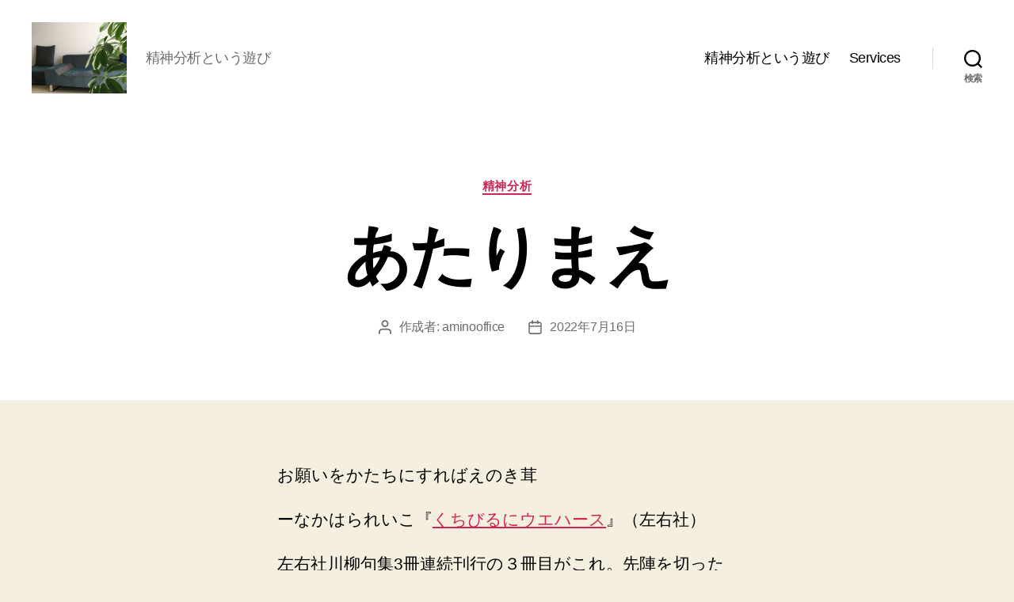

--- FILE ---
content_type: text/html; charset=UTF-8
request_url: https://aminooffice.com/2022/07/16/%E3%81%82%E3%81%9F%E3%82%8A%E3%81%BE%E3%81%88/
body_size: 18436
content:
<!DOCTYPE html>

<html class="no-js" lang="ja">

	<head>

		<meta charset="UTF-8">
		<meta name="viewport" content="width=device-width, initial-scale=1.0">

		<link rel="profile" href="https://gmpg.org/xfn/11">

		<title>あたりまえ &#8211; 岡本亜美(おかもとあみ)のブログ</title>
<meta name='robots' content='max-image-preview:large' />
<link rel='dns-prefetch' href='//stats.wp.com' />
<link rel="alternate" type="application/rss+xml" title="岡本亜美(おかもとあみ)のブログ &raquo; フィード" href="https://aminooffice.com/feed/" />
<link rel="alternate" type="application/rss+xml" title="岡本亜美(おかもとあみ)のブログ &raquo; コメントフィード" href="https://aminooffice.com/comments/feed/" />
<link rel="alternate" title="oEmbed (JSON)" type="application/json+oembed" href="https://aminooffice.com/wp-json/oembed/1.0/embed?url=https%3A%2F%2Faminooffice.com%2F2022%2F07%2F16%2F%25e3%2581%2582%25e3%2581%259f%25e3%2582%258a%25e3%2581%25be%25e3%2581%2588%2F" />
<link rel="alternate" title="oEmbed (XML)" type="text/xml+oembed" href="https://aminooffice.com/wp-json/oembed/1.0/embed?url=https%3A%2F%2Faminooffice.com%2F2022%2F07%2F16%2F%25e3%2581%2582%25e3%2581%259f%25e3%2582%258a%25e3%2581%25be%25e3%2581%2588%2F&#038;format=xml" />
<style id='wp-img-auto-sizes-contain-inline-css'>
img:is([sizes=auto i],[sizes^="auto," i]){contain-intrinsic-size:3000px 1500px}
/*# sourceURL=wp-img-auto-sizes-contain-inline-css */
</style>
<link rel='stylesheet' id='jetpack_related-posts-css' href='https://aminooffice.com/wp-content/plugins/jetpack/modules/related-posts/related-posts.css?ver=20240116' media='all' />
<style id='wp-emoji-styles-inline-css'>

	img.wp-smiley, img.emoji {
		display: inline !important;
		border: none !important;
		box-shadow: none !important;
		height: 1em !important;
		width: 1em !important;
		margin: 0 0.07em !important;
		vertical-align: -0.1em !important;
		background: none !important;
		padding: 0 !important;
	}
/*# sourceURL=wp-emoji-styles-inline-css */
</style>
<style id='wp-block-library-inline-css'>
:root{--wp-block-synced-color:#7a00df;--wp-block-synced-color--rgb:122,0,223;--wp-bound-block-color:var(--wp-block-synced-color);--wp-editor-canvas-background:#ddd;--wp-admin-theme-color:#007cba;--wp-admin-theme-color--rgb:0,124,186;--wp-admin-theme-color-darker-10:#006ba1;--wp-admin-theme-color-darker-10--rgb:0,107,160.5;--wp-admin-theme-color-darker-20:#005a87;--wp-admin-theme-color-darker-20--rgb:0,90,135;--wp-admin-border-width-focus:2px}@media (min-resolution:192dpi){:root{--wp-admin-border-width-focus:1.5px}}.wp-element-button{cursor:pointer}:root .has-very-light-gray-background-color{background-color:#eee}:root .has-very-dark-gray-background-color{background-color:#313131}:root .has-very-light-gray-color{color:#eee}:root .has-very-dark-gray-color{color:#313131}:root .has-vivid-green-cyan-to-vivid-cyan-blue-gradient-background{background:linear-gradient(135deg,#00d084,#0693e3)}:root .has-purple-crush-gradient-background{background:linear-gradient(135deg,#34e2e4,#4721fb 50%,#ab1dfe)}:root .has-hazy-dawn-gradient-background{background:linear-gradient(135deg,#faaca8,#dad0ec)}:root .has-subdued-olive-gradient-background{background:linear-gradient(135deg,#fafae1,#67a671)}:root .has-atomic-cream-gradient-background{background:linear-gradient(135deg,#fdd79a,#004a59)}:root .has-nightshade-gradient-background{background:linear-gradient(135deg,#330968,#31cdcf)}:root .has-midnight-gradient-background{background:linear-gradient(135deg,#020381,#2874fc)}:root{--wp--preset--font-size--normal:16px;--wp--preset--font-size--huge:42px}.has-regular-font-size{font-size:1em}.has-larger-font-size{font-size:2.625em}.has-normal-font-size{font-size:var(--wp--preset--font-size--normal)}.has-huge-font-size{font-size:var(--wp--preset--font-size--huge)}.has-text-align-center{text-align:center}.has-text-align-left{text-align:left}.has-text-align-right{text-align:right}.has-fit-text{white-space:nowrap!important}#end-resizable-editor-section{display:none}.aligncenter{clear:both}.items-justified-left{justify-content:flex-start}.items-justified-center{justify-content:center}.items-justified-right{justify-content:flex-end}.items-justified-space-between{justify-content:space-between}.screen-reader-text{border:0;clip-path:inset(50%);height:1px;margin:-1px;overflow:hidden;padding:0;position:absolute;width:1px;word-wrap:normal!important}.screen-reader-text:focus{background-color:#ddd;clip-path:none;color:#444;display:block;font-size:1em;height:auto;left:5px;line-height:normal;padding:15px 23px 14px;text-decoration:none;top:5px;width:auto;z-index:100000}html :where(.has-border-color){border-style:solid}html :where([style*=border-top-color]){border-top-style:solid}html :where([style*=border-right-color]){border-right-style:solid}html :where([style*=border-bottom-color]){border-bottom-style:solid}html :where([style*=border-left-color]){border-left-style:solid}html :where([style*=border-width]){border-style:solid}html :where([style*=border-top-width]){border-top-style:solid}html :where([style*=border-right-width]){border-right-style:solid}html :where([style*=border-bottom-width]){border-bottom-style:solid}html :where([style*=border-left-width]){border-left-style:solid}html :where(img[class*=wp-image-]){height:auto;max-width:100%}:where(figure){margin:0 0 1em}html :where(.is-position-sticky){--wp-admin--admin-bar--position-offset:var(--wp-admin--admin-bar--height,0px)}@media screen and (max-width:600px){html :where(.is-position-sticky){--wp-admin--admin-bar--position-offset:0px}}

/*# sourceURL=wp-block-library-inline-css */
</style><style id='wp-block-paragraph-inline-css'>
.is-small-text{font-size:.875em}.is-regular-text{font-size:1em}.is-large-text{font-size:2.25em}.is-larger-text{font-size:3em}.has-drop-cap:not(:focus):first-letter{float:left;font-size:8.4em;font-style:normal;font-weight:100;line-height:.68;margin:.05em .1em 0 0;text-transform:uppercase}body.rtl .has-drop-cap:not(:focus):first-letter{float:none;margin-left:.1em}p.has-drop-cap.has-background{overflow:hidden}:root :where(p.has-background){padding:1.25em 2.375em}:where(p.has-text-color:not(.has-link-color)) a{color:inherit}p.has-text-align-left[style*="writing-mode:vertical-lr"],p.has-text-align-right[style*="writing-mode:vertical-rl"]{rotate:180deg}
/*# sourceURL=https://aminooffice.com/wp-includes/blocks/paragraph/style.min.css */
</style>
<style id='global-styles-inline-css'>
:root{--wp--preset--aspect-ratio--square: 1;--wp--preset--aspect-ratio--4-3: 4/3;--wp--preset--aspect-ratio--3-4: 3/4;--wp--preset--aspect-ratio--3-2: 3/2;--wp--preset--aspect-ratio--2-3: 2/3;--wp--preset--aspect-ratio--16-9: 16/9;--wp--preset--aspect-ratio--9-16: 9/16;--wp--preset--color--black: #000000;--wp--preset--color--cyan-bluish-gray: #abb8c3;--wp--preset--color--white: #ffffff;--wp--preset--color--pale-pink: #f78da7;--wp--preset--color--vivid-red: #cf2e2e;--wp--preset--color--luminous-vivid-orange: #ff6900;--wp--preset--color--luminous-vivid-amber: #fcb900;--wp--preset--color--light-green-cyan: #7bdcb5;--wp--preset--color--vivid-green-cyan: #00d084;--wp--preset--color--pale-cyan-blue: #8ed1fc;--wp--preset--color--vivid-cyan-blue: #0693e3;--wp--preset--color--vivid-purple: #9b51e0;--wp--preset--color--accent: #cd2653;--wp--preset--color--primary: #000000;--wp--preset--color--secondary: #6d6d6d;--wp--preset--color--subtle-background: #dcd7ca;--wp--preset--color--background: #f5efe0;--wp--preset--gradient--vivid-cyan-blue-to-vivid-purple: linear-gradient(135deg,rgb(6,147,227) 0%,rgb(155,81,224) 100%);--wp--preset--gradient--light-green-cyan-to-vivid-green-cyan: linear-gradient(135deg,rgb(122,220,180) 0%,rgb(0,208,130) 100%);--wp--preset--gradient--luminous-vivid-amber-to-luminous-vivid-orange: linear-gradient(135deg,rgb(252,185,0) 0%,rgb(255,105,0) 100%);--wp--preset--gradient--luminous-vivid-orange-to-vivid-red: linear-gradient(135deg,rgb(255,105,0) 0%,rgb(207,46,46) 100%);--wp--preset--gradient--very-light-gray-to-cyan-bluish-gray: linear-gradient(135deg,rgb(238,238,238) 0%,rgb(169,184,195) 100%);--wp--preset--gradient--cool-to-warm-spectrum: linear-gradient(135deg,rgb(74,234,220) 0%,rgb(151,120,209) 20%,rgb(207,42,186) 40%,rgb(238,44,130) 60%,rgb(251,105,98) 80%,rgb(254,248,76) 100%);--wp--preset--gradient--blush-light-purple: linear-gradient(135deg,rgb(255,206,236) 0%,rgb(152,150,240) 100%);--wp--preset--gradient--blush-bordeaux: linear-gradient(135deg,rgb(254,205,165) 0%,rgb(254,45,45) 50%,rgb(107,0,62) 100%);--wp--preset--gradient--luminous-dusk: linear-gradient(135deg,rgb(255,203,112) 0%,rgb(199,81,192) 50%,rgb(65,88,208) 100%);--wp--preset--gradient--pale-ocean: linear-gradient(135deg,rgb(255,245,203) 0%,rgb(182,227,212) 50%,rgb(51,167,181) 100%);--wp--preset--gradient--electric-grass: linear-gradient(135deg,rgb(202,248,128) 0%,rgb(113,206,126) 100%);--wp--preset--gradient--midnight: linear-gradient(135deg,rgb(2,3,129) 0%,rgb(40,116,252) 100%);--wp--preset--font-size--small: 18px;--wp--preset--font-size--medium: 20px;--wp--preset--font-size--large: 26.25px;--wp--preset--font-size--x-large: 42px;--wp--preset--font-size--normal: 21px;--wp--preset--font-size--larger: 32px;--wp--preset--spacing--20: 0.44rem;--wp--preset--spacing--30: 0.67rem;--wp--preset--spacing--40: 1rem;--wp--preset--spacing--50: 1.5rem;--wp--preset--spacing--60: 2.25rem;--wp--preset--spacing--70: 3.38rem;--wp--preset--spacing--80: 5.06rem;--wp--preset--shadow--natural: 6px 6px 9px rgba(0, 0, 0, 0.2);--wp--preset--shadow--deep: 12px 12px 50px rgba(0, 0, 0, 0.4);--wp--preset--shadow--sharp: 6px 6px 0px rgba(0, 0, 0, 0.2);--wp--preset--shadow--outlined: 6px 6px 0px -3px rgb(255, 255, 255), 6px 6px rgb(0, 0, 0);--wp--preset--shadow--crisp: 6px 6px 0px rgb(0, 0, 0);}:where(.is-layout-flex){gap: 0.5em;}:where(.is-layout-grid){gap: 0.5em;}body .is-layout-flex{display: flex;}.is-layout-flex{flex-wrap: wrap;align-items: center;}.is-layout-flex > :is(*, div){margin: 0;}body .is-layout-grid{display: grid;}.is-layout-grid > :is(*, div){margin: 0;}:where(.wp-block-columns.is-layout-flex){gap: 2em;}:where(.wp-block-columns.is-layout-grid){gap: 2em;}:where(.wp-block-post-template.is-layout-flex){gap: 1.25em;}:where(.wp-block-post-template.is-layout-grid){gap: 1.25em;}.has-black-color{color: var(--wp--preset--color--black) !important;}.has-cyan-bluish-gray-color{color: var(--wp--preset--color--cyan-bluish-gray) !important;}.has-white-color{color: var(--wp--preset--color--white) !important;}.has-pale-pink-color{color: var(--wp--preset--color--pale-pink) !important;}.has-vivid-red-color{color: var(--wp--preset--color--vivid-red) !important;}.has-luminous-vivid-orange-color{color: var(--wp--preset--color--luminous-vivid-orange) !important;}.has-luminous-vivid-amber-color{color: var(--wp--preset--color--luminous-vivid-amber) !important;}.has-light-green-cyan-color{color: var(--wp--preset--color--light-green-cyan) !important;}.has-vivid-green-cyan-color{color: var(--wp--preset--color--vivid-green-cyan) !important;}.has-pale-cyan-blue-color{color: var(--wp--preset--color--pale-cyan-blue) !important;}.has-vivid-cyan-blue-color{color: var(--wp--preset--color--vivid-cyan-blue) !important;}.has-vivid-purple-color{color: var(--wp--preset--color--vivid-purple) !important;}.has-black-background-color{background-color: var(--wp--preset--color--black) !important;}.has-cyan-bluish-gray-background-color{background-color: var(--wp--preset--color--cyan-bluish-gray) !important;}.has-white-background-color{background-color: var(--wp--preset--color--white) !important;}.has-pale-pink-background-color{background-color: var(--wp--preset--color--pale-pink) !important;}.has-vivid-red-background-color{background-color: var(--wp--preset--color--vivid-red) !important;}.has-luminous-vivid-orange-background-color{background-color: var(--wp--preset--color--luminous-vivid-orange) !important;}.has-luminous-vivid-amber-background-color{background-color: var(--wp--preset--color--luminous-vivid-amber) !important;}.has-light-green-cyan-background-color{background-color: var(--wp--preset--color--light-green-cyan) !important;}.has-vivid-green-cyan-background-color{background-color: var(--wp--preset--color--vivid-green-cyan) !important;}.has-pale-cyan-blue-background-color{background-color: var(--wp--preset--color--pale-cyan-blue) !important;}.has-vivid-cyan-blue-background-color{background-color: var(--wp--preset--color--vivid-cyan-blue) !important;}.has-vivid-purple-background-color{background-color: var(--wp--preset--color--vivid-purple) !important;}.has-black-border-color{border-color: var(--wp--preset--color--black) !important;}.has-cyan-bluish-gray-border-color{border-color: var(--wp--preset--color--cyan-bluish-gray) !important;}.has-white-border-color{border-color: var(--wp--preset--color--white) !important;}.has-pale-pink-border-color{border-color: var(--wp--preset--color--pale-pink) !important;}.has-vivid-red-border-color{border-color: var(--wp--preset--color--vivid-red) !important;}.has-luminous-vivid-orange-border-color{border-color: var(--wp--preset--color--luminous-vivid-orange) !important;}.has-luminous-vivid-amber-border-color{border-color: var(--wp--preset--color--luminous-vivid-amber) !important;}.has-light-green-cyan-border-color{border-color: var(--wp--preset--color--light-green-cyan) !important;}.has-vivid-green-cyan-border-color{border-color: var(--wp--preset--color--vivid-green-cyan) !important;}.has-pale-cyan-blue-border-color{border-color: var(--wp--preset--color--pale-cyan-blue) !important;}.has-vivid-cyan-blue-border-color{border-color: var(--wp--preset--color--vivid-cyan-blue) !important;}.has-vivid-purple-border-color{border-color: var(--wp--preset--color--vivid-purple) !important;}.has-vivid-cyan-blue-to-vivid-purple-gradient-background{background: var(--wp--preset--gradient--vivid-cyan-blue-to-vivid-purple) !important;}.has-light-green-cyan-to-vivid-green-cyan-gradient-background{background: var(--wp--preset--gradient--light-green-cyan-to-vivid-green-cyan) !important;}.has-luminous-vivid-amber-to-luminous-vivid-orange-gradient-background{background: var(--wp--preset--gradient--luminous-vivid-amber-to-luminous-vivid-orange) !important;}.has-luminous-vivid-orange-to-vivid-red-gradient-background{background: var(--wp--preset--gradient--luminous-vivid-orange-to-vivid-red) !important;}.has-very-light-gray-to-cyan-bluish-gray-gradient-background{background: var(--wp--preset--gradient--very-light-gray-to-cyan-bluish-gray) !important;}.has-cool-to-warm-spectrum-gradient-background{background: var(--wp--preset--gradient--cool-to-warm-spectrum) !important;}.has-blush-light-purple-gradient-background{background: var(--wp--preset--gradient--blush-light-purple) !important;}.has-blush-bordeaux-gradient-background{background: var(--wp--preset--gradient--blush-bordeaux) !important;}.has-luminous-dusk-gradient-background{background: var(--wp--preset--gradient--luminous-dusk) !important;}.has-pale-ocean-gradient-background{background: var(--wp--preset--gradient--pale-ocean) !important;}.has-electric-grass-gradient-background{background: var(--wp--preset--gradient--electric-grass) !important;}.has-midnight-gradient-background{background: var(--wp--preset--gradient--midnight) !important;}.has-small-font-size{font-size: var(--wp--preset--font-size--small) !important;}.has-medium-font-size{font-size: var(--wp--preset--font-size--medium) !important;}.has-large-font-size{font-size: var(--wp--preset--font-size--large) !important;}.has-x-large-font-size{font-size: var(--wp--preset--font-size--x-large) !important;}
/*# sourceURL=global-styles-inline-css */
</style>

<style id='classic-theme-styles-inline-css'>
/*! This file is auto-generated */
.wp-block-button__link{color:#fff;background-color:#32373c;border-radius:9999px;box-shadow:none;text-decoration:none;padding:calc(.667em + 2px) calc(1.333em + 2px);font-size:1.125em}.wp-block-file__button{background:#32373c;color:#fff;text-decoration:none}
/*# sourceURL=/wp-includes/css/classic-themes.min.css */
</style>
<link rel='stylesheet' id='twentytwenty-style-css' href='https://aminooffice.com/wp-content/themes/twentytwenty/style.css?ver=3.0' media='all' />
<style id='twentytwenty-style-inline-css'>
.color-accent,.color-accent-hover:hover,.color-accent-hover:focus,:root .has-accent-color,.has-drop-cap:not(:focus):first-letter,.wp-block-button.is-style-outline,a { color: #cd2653; }blockquote,.border-color-accent,.border-color-accent-hover:hover,.border-color-accent-hover:focus { border-color: #cd2653; }button,.button,.faux-button,.wp-block-button__link,.wp-block-file .wp-block-file__button,input[type="button"],input[type="reset"],input[type="submit"],.bg-accent,.bg-accent-hover:hover,.bg-accent-hover:focus,:root .has-accent-background-color,.comment-reply-link { background-color: #cd2653; }.fill-children-accent,.fill-children-accent * { fill: #cd2653; }body,.entry-title a,:root .has-primary-color { color: #000000; }:root .has-primary-background-color { background-color: #000000; }cite,figcaption,.wp-caption-text,.post-meta,.entry-content .wp-block-archives li,.entry-content .wp-block-categories li,.entry-content .wp-block-latest-posts li,.wp-block-latest-comments__comment-date,.wp-block-latest-posts__post-date,.wp-block-embed figcaption,.wp-block-image figcaption,.wp-block-pullquote cite,.comment-metadata,.comment-respond .comment-notes,.comment-respond .logged-in-as,.pagination .dots,.entry-content hr:not(.has-background),hr.styled-separator,:root .has-secondary-color { color: #6d6d6d; }:root .has-secondary-background-color { background-color: #6d6d6d; }pre,fieldset,input,textarea,table,table *,hr { border-color: #dcd7ca; }caption,code,code,kbd,samp,.wp-block-table.is-style-stripes tbody tr:nth-child(odd),:root .has-subtle-background-background-color { background-color: #dcd7ca; }.wp-block-table.is-style-stripes { border-bottom-color: #dcd7ca; }.wp-block-latest-posts.is-grid li { border-top-color: #dcd7ca; }:root .has-subtle-background-color { color: #dcd7ca; }body:not(.overlay-header) .primary-menu > li > a,body:not(.overlay-header) .primary-menu > li > .icon,.modal-menu a,.footer-menu a, .footer-widgets a:where(:not(.wp-block-button__link)),#site-footer .wp-block-button.is-style-outline,.wp-block-pullquote:before,.singular:not(.overlay-header) .entry-header a,.archive-header a,.header-footer-group .color-accent,.header-footer-group .color-accent-hover:hover { color: #cd2653; }.social-icons a,#site-footer button:not(.toggle),#site-footer .button,#site-footer .faux-button,#site-footer .wp-block-button__link,#site-footer .wp-block-file__button,#site-footer input[type="button"],#site-footer input[type="reset"],#site-footer input[type="submit"] { background-color: #cd2653; }.header-footer-group,body:not(.overlay-header) #site-header .toggle,.menu-modal .toggle { color: #000000; }body:not(.overlay-header) .primary-menu ul { background-color: #000000; }body:not(.overlay-header) .primary-menu > li > ul:after { border-bottom-color: #000000; }body:not(.overlay-header) .primary-menu ul ul:after { border-left-color: #000000; }.site-description,body:not(.overlay-header) .toggle-inner .toggle-text,.widget .post-date,.widget .rss-date,.widget_archive li,.widget_categories li,.widget cite,.widget_pages li,.widget_meta li,.widget_nav_menu li,.powered-by-wordpress,.footer-credits .privacy-policy,.to-the-top,.singular .entry-header .post-meta,.singular:not(.overlay-header) .entry-header .post-meta a { color: #6d6d6d; }.header-footer-group pre,.header-footer-group fieldset,.header-footer-group input,.header-footer-group textarea,.header-footer-group table,.header-footer-group table *,.footer-nav-widgets-wrapper,#site-footer,.menu-modal nav *,.footer-widgets-outer-wrapper,.footer-top { border-color: #dcd7ca; }.header-footer-group table caption,body:not(.overlay-header) .header-inner .toggle-wrapper::before { background-color: #dcd7ca; }
body,input,textarea,button,.button,.faux-button,.faux-button.more-link,.wp-block-button__link,.wp-block-file__button,.has-drop-cap:not(:focus)::first-letter,.entry-content .wp-block-archives,.entry-content .wp-block-categories,.entry-content .wp-block-cover-image,.entry-content .wp-block-cover-image p,.entry-content .wp-block-latest-comments,.entry-content .wp-block-latest-posts,.entry-content .wp-block-pullquote,.entry-content .wp-block-quote.is-large,.entry-content .wp-block-quote.is-style-large,.entry-content .wp-block-archives *,.entry-content .wp-block-categories *,.entry-content .wp-block-latest-posts *,.entry-content .wp-block-latest-comments *,.entry-content,.entry-content h1,.entry-content h2,.entry-content h3,.entry-content h4,.entry-content h5,.entry-content h6,.entry-content p,.entry-content ol,.entry-content ul,.entry-content dl,.entry-content dt,.entry-content cite,.entry-content figcaption,.entry-content table,.entry-content address,.entry-content .wp-caption-text,.entry-content .wp-block-file,.comment-content p,.comment-content ol,.comment-content ul,.comment-content dl,.comment-content dt,.comment-content cite,.comment-content figcaption,.comment-content .wp-caption-text,.widget_text p,.widget_text ol,.widget_text ul,.widget_text dl,.widget_text dt,.widget-content .rssSummary,.widget-content cite,.widget-content figcaption,.widget-content .wp-caption-text { font-family: sans-serif; }
/*# sourceURL=twentytwenty-style-inline-css */
</style>
<link rel='stylesheet' id='twentytwenty-fonts-css' href='https://aminooffice.com/wp-content/themes/twentytwenty/assets/css/font-inter.css?ver=3.0' media='all' />
<link rel='stylesheet' id='twentytwenty-print-style-css' href='https://aminooffice.com/wp-content/themes/twentytwenty/print.css?ver=3.0' media='print' />
<link rel='stylesheet' id='twentytwenty-jetpack-css' href='https://aminooffice.com/wp-content/plugins/jetpack/modules/theme-tools/compat/twentytwenty.css?ver=15.4' media='all' />
<script id="jetpack_related-posts-js-extra">
var related_posts_js_options = {"post_heading":"h4"};
//# sourceURL=jetpack_related-posts-js-extra
</script>
<script src="https://aminooffice.com/wp-content/plugins/jetpack/_inc/build/related-posts/related-posts.min.js?ver=20240116" id="jetpack_related-posts-js"></script>
<script src="https://aminooffice.com/wp-content/themes/twentytwenty/assets/js/index.js?ver=3.0" id="twentytwenty-js-js" defer data-wp-strategy="defer"></script>
<link rel="https://api.w.org/" href="https://aminooffice.com/wp-json/" /><link rel="alternate" title="JSON" type="application/json" href="https://aminooffice.com/wp-json/wp/v2/posts/1376" /><link rel="EditURI" type="application/rsd+xml" title="RSD" href="https://aminooffice.com/xmlrpc.php?rsd" />
<meta name="generator" content="WordPress 6.9" />
<link rel="canonical" href="https://aminooffice.com/2022/07/16/%e3%81%82%e3%81%9f%e3%82%8a%e3%81%be%e3%81%88/" />
<link rel='shortlink' href='https://aminooffice.com/?p=1376' />
	<style>img#wpstats{display:none}</style>
		<script>
document.documentElement.className = document.documentElement.className.replace( 'no-js', 'js' );
//# sourceURL=twentytwenty_no_js_class
</script>
<link rel="icon" href="https://aminooffice.com/wp-content/uploads/2021/04/image-150x150.jpg" sizes="32x32" />
<link rel="icon" href="https://aminooffice.com/wp-content/uploads/2021/04/image-300x300.jpg" sizes="192x192" />
<link rel="apple-touch-icon" href="https://aminooffice.com/wp-content/uploads/2021/04/image-300x300.jpg" />
<meta name="msapplication-TileImage" content="https://aminooffice.com/wp-content/uploads/2021/04/image-300x300.jpg" />

	</head>

	<body class="wp-singular post-template-default single single-post postid-1376 single-format-standard wp-custom-logo wp-embed-responsive wp-theme-twentytwenty singular enable-search-modal missing-post-thumbnail has-single-pagination showing-comments hide-avatars footer-top-visible">

		<a class="skip-link screen-reader-text" href="#site-content">コンテンツへスキップ</a>
		<header id="site-header" class="header-footer-group">

			<div class="header-inner section-inner">

				<div class="header-titles-wrapper">

					
						<button class="toggle search-toggle mobile-search-toggle" data-toggle-target=".search-modal" data-toggle-body-class="showing-search-modal" data-set-focus=".search-modal .search-field" aria-expanded="false">
							<span class="toggle-inner">
								<span class="toggle-icon">
									<svg class="svg-icon" aria-hidden="true" role="img" focusable="false" xmlns="http://www.w3.org/2000/svg" width="23" height="23" viewBox="0 0 23 23"><path d="M38.710696,48.0601792 L43,52.3494831 L41.3494831,54 L37.0601792,49.710696 C35.2632422,51.1481185 32.9839107,52.0076499 30.5038249,52.0076499 C24.7027226,52.0076499 20,47.3049272 20,41.5038249 C20,35.7027226 24.7027226,31 30.5038249,31 C36.3049272,31 41.0076499,35.7027226 41.0076499,41.5038249 C41.0076499,43.9839107 40.1481185,46.2632422 38.710696,48.0601792 Z M36.3875844,47.1716785 C37.8030221,45.7026647 38.6734666,43.7048964 38.6734666,41.5038249 C38.6734666,36.9918565 35.0157934,33.3341833 30.5038249,33.3341833 C25.9918565,33.3341833 22.3341833,36.9918565 22.3341833,41.5038249 C22.3341833,46.0157934 25.9918565,49.6734666 30.5038249,49.6734666 C32.7048964,49.6734666 34.7026647,48.8030221 36.1716785,47.3875844 C36.2023931,47.347638 36.2360451,47.3092237 36.2726343,47.2726343 C36.3092237,47.2360451 36.347638,47.2023931 36.3875844,47.1716785 Z" transform="translate(-20 -31)" /></svg>								</span>
								<span class="toggle-text">検索</span>
							</span>
						</button><!-- .search-toggle -->

					
					<div class="header-titles">

						<div class="site-logo faux-heading"><a href="https://aminooffice.com/" class="custom-logo-link" rel="home"><img width="2560" height="1920" src="https://aminooffice.com/wp-content/uploads/2020/12/cropped-img_1214-1-scaled-1.jpg" class="custom-logo" alt="岡本亜美(おかもとあみ)のブログ" decoding="async" fetchpriority="high" srcset="https://aminooffice.com/wp-content/uploads/2020/12/cropped-img_1214-1-scaled-1.jpg 2560w, https://aminooffice.com/wp-content/uploads/2020/12/cropped-img_1214-1-scaled-1-300x225.jpg 300w, https://aminooffice.com/wp-content/uploads/2020/12/cropped-img_1214-1-scaled-1-1024x768.jpg 1024w, https://aminooffice.com/wp-content/uploads/2020/12/cropped-img_1214-1-scaled-1-768x576.jpg 768w, https://aminooffice.com/wp-content/uploads/2020/12/cropped-img_1214-1-scaled-1-1536x1152.jpg 1536w, https://aminooffice.com/wp-content/uploads/2020/12/cropped-img_1214-1-scaled-1-2048x1536.jpg 2048w, https://aminooffice.com/wp-content/uploads/2020/12/cropped-img_1214-1-scaled-1-1200x900.jpg 1200w, https://aminooffice.com/wp-content/uploads/2020/12/cropped-img_1214-1-scaled-1-1980x1485.jpg 1980w" sizes="(max-width: 2560px) 100vw, 2560px" /></a><span class="screen-reader-text">岡本亜美(おかもとあみ)のブログ</span></div><div class="site-description">精神分析という遊び</div><!-- .site-description -->
					</div><!-- .header-titles -->

					<button class="toggle nav-toggle mobile-nav-toggle" data-toggle-target=".menu-modal"  data-toggle-body-class="showing-menu-modal" aria-expanded="false" data-set-focus=".close-nav-toggle">
						<span class="toggle-inner">
							<span class="toggle-icon">
								<svg class="svg-icon" aria-hidden="true" role="img" focusable="false" xmlns="http://www.w3.org/2000/svg" width="26" height="7" viewBox="0 0 26 7"><path fill-rule="evenodd" d="M332.5,45 C330.567003,45 329,43.4329966 329,41.5 C329,39.5670034 330.567003,38 332.5,38 C334.432997,38 336,39.5670034 336,41.5 C336,43.4329966 334.432997,45 332.5,45 Z M342,45 C340.067003,45 338.5,43.4329966 338.5,41.5 C338.5,39.5670034 340.067003,38 342,38 C343.932997,38 345.5,39.5670034 345.5,41.5 C345.5,43.4329966 343.932997,45 342,45 Z M351.5,45 C349.567003,45 348,43.4329966 348,41.5 C348,39.5670034 349.567003,38 351.5,38 C353.432997,38 355,39.5670034 355,41.5 C355,43.4329966 353.432997,45 351.5,45 Z" transform="translate(-329 -38)" /></svg>							</span>
							<span class="toggle-text">メニュー</span>
						</span>
					</button><!-- .nav-toggle -->

				</div><!-- .header-titles-wrapper -->

				<div class="header-navigation-wrapper">

					
							<nav class="primary-menu-wrapper" aria-label="水平方向">

								<ul class="primary-menu reset-list-style">

								<li id="menu-item-137" class="menu-item menu-item-type-post_type menu-item-object-page menu-item-home menu-item-137"><a href="https://aminooffice.com/">精神分析という遊び</a></li>
<li id="menu-item-138" class="menu-item menu-item-type-post_type menu-item-object-page menu-item-138"><a href="https://aminooffice.com/services/">Services</a></li>

								</ul>

							</nav><!-- .primary-menu-wrapper -->

						
						<div class="header-toggles hide-no-js">

						
							<div class="toggle-wrapper search-toggle-wrapper">

								<button class="toggle search-toggle desktop-search-toggle" data-toggle-target=".search-modal" data-toggle-body-class="showing-search-modal" data-set-focus=".search-modal .search-field" aria-expanded="false">
									<span class="toggle-inner">
										<svg class="svg-icon" aria-hidden="true" role="img" focusable="false" xmlns="http://www.w3.org/2000/svg" width="23" height="23" viewBox="0 0 23 23"><path d="M38.710696,48.0601792 L43,52.3494831 L41.3494831,54 L37.0601792,49.710696 C35.2632422,51.1481185 32.9839107,52.0076499 30.5038249,52.0076499 C24.7027226,52.0076499 20,47.3049272 20,41.5038249 C20,35.7027226 24.7027226,31 30.5038249,31 C36.3049272,31 41.0076499,35.7027226 41.0076499,41.5038249 C41.0076499,43.9839107 40.1481185,46.2632422 38.710696,48.0601792 Z M36.3875844,47.1716785 C37.8030221,45.7026647 38.6734666,43.7048964 38.6734666,41.5038249 C38.6734666,36.9918565 35.0157934,33.3341833 30.5038249,33.3341833 C25.9918565,33.3341833 22.3341833,36.9918565 22.3341833,41.5038249 C22.3341833,46.0157934 25.9918565,49.6734666 30.5038249,49.6734666 C32.7048964,49.6734666 34.7026647,48.8030221 36.1716785,47.3875844 C36.2023931,47.347638 36.2360451,47.3092237 36.2726343,47.2726343 C36.3092237,47.2360451 36.347638,47.2023931 36.3875844,47.1716785 Z" transform="translate(-20 -31)" /></svg>										<span class="toggle-text">検索</span>
									</span>
								</button><!-- .search-toggle -->

							</div>

							
						</div><!-- .header-toggles -->
						
				</div><!-- .header-navigation-wrapper -->

			</div><!-- .header-inner -->

			<div class="search-modal cover-modal header-footer-group" data-modal-target-string=".search-modal" role="dialog" aria-modal="true" aria-label="検索">

	<div class="search-modal-inner modal-inner">

		<div class="section-inner">

			<form role="search" aria-label="検索対象:" method="get" class="search-form" action="https://aminooffice.com/">
	<label for="search-form-1">
		<span class="screen-reader-text">
			検索対象:		</span>
		<input type="search" id="search-form-1" class="search-field" placeholder="検索&hellip;" value="" name="s" />
	</label>
	<input type="submit" class="search-submit" value="検索" />
</form>

			<button class="toggle search-untoggle close-search-toggle fill-children-current-color" data-toggle-target=".search-modal" data-toggle-body-class="showing-search-modal" data-set-focus=".search-modal .search-field">
				<span class="screen-reader-text">
					検索を閉じる				</span>
				<svg class="svg-icon" aria-hidden="true" role="img" focusable="false" xmlns="http://www.w3.org/2000/svg" width="16" height="16" viewBox="0 0 16 16"><polygon fill="" fill-rule="evenodd" points="6.852 7.649 .399 1.195 1.445 .149 7.899 6.602 14.352 .149 15.399 1.195 8.945 7.649 15.399 14.102 14.352 15.149 7.899 8.695 1.445 15.149 .399 14.102" /></svg>			</button><!-- .search-toggle -->

		</div><!-- .section-inner -->

	</div><!-- .search-modal-inner -->

</div><!-- .menu-modal -->

		</header><!-- #site-header -->

		
<div class="menu-modal cover-modal header-footer-group" data-modal-target-string=".menu-modal">

	<div class="menu-modal-inner modal-inner">

		<div class="menu-wrapper section-inner">

			<div class="menu-top">

				<button class="toggle close-nav-toggle fill-children-current-color" data-toggle-target=".menu-modal" data-toggle-body-class="showing-menu-modal" data-set-focus=".menu-modal">
					<span class="toggle-text">メニューを閉じる</span>
					<svg class="svg-icon" aria-hidden="true" role="img" focusable="false" xmlns="http://www.w3.org/2000/svg" width="16" height="16" viewBox="0 0 16 16"><polygon fill="" fill-rule="evenodd" points="6.852 7.649 .399 1.195 1.445 .149 7.899 6.602 14.352 .149 15.399 1.195 8.945 7.649 15.399 14.102 14.352 15.149 7.899 8.695 1.445 15.149 .399 14.102" /></svg>				</button><!-- .nav-toggle -->

				
					<nav class="mobile-menu" aria-label="モバイル">

						<ul class="modal-menu reset-list-style">

						<li class="menu-item menu-item-type-post_type menu-item-object-page menu-item-home menu-item-137"><div class="ancestor-wrapper"><a href="https://aminooffice.com/">精神分析という遊び</a></div><!-- .ancestor-wrapper --></li>
<li class="menu-item menu-item-type-post_type menu-item-object-page menu-item-138"><div class="ancestor-wrapper"><a href="https://aminooffice.com/services/">Services</a></div><!-- .ancestor-wrapper --></li>

						</ul>

					</nav>

					
			</div><!-- .menu-top -->

			<div class="menu-bottom">

				
			</div><!-- .menu-bottom -->

		</div><!-- .menu-wrapper -->

	</div><!-- .menu-modal-inner -->

</div><!-- .menu-modal -->

<main id="site-content">

	
<article class="post-1376 post type-post status-publish format-standard hentry category-2" id="post-1376">

	
<header class="entry-header has-text-align-center header-footer-group">

	<div class="entry-header-inner section-inner medium">

		
			<div class="entry-categories">
				<span class="screen-reader-text">
					カテゴリー				</span>
				<div class="entry-categories-inner">
					<a href="https://aminooffice.com/category/%e7%b2%be%e7%a5%9e%e5%88%86%e6%9e%90/" rel="category tag">精神分析</a>				</div><!-- .entry-categories-inner -->
			</div><!-- .entry-categories -->

			<h1 class="entry-title">あたりまえ</h1>
		<div class="post-meta-wrapper post-meta-single post-meta-single-top">

			<ul class="post-meta">

									<li class="post-author meta-wrapper">
						<span class="meta-icon">
							<span class="screen-reader-text">
								投稿者							</span>
							<svg class="svg-icon" aria-hidden="true" role="img" focusable="false" xmlns="http://www.w3.org/2000/svg" width="18" height="20" viewBox="0 0 18 20"><path fill="" d="M18,19 C18,19.5522847 17.5522847,20 17,20 C16.4477153,20 16,19.5522847 16,19 L16,17 C16,15.3431458 14.6568542,14 13,14 L5,14 C3.34314575,14 2,15.3431458 2,17 L2,19 C2,19.5522847 1.55228475,20 1,20 C0.44771525,20 0,19.5522847 0,19 L0,17 C0,14.2385763 2.23857625,12 5,12 L13,12 C15.7614237,12 18,14.2385763 18,17 L18,19 Z M9,10 C6.23857625,10 4,7.76142375 4,5 C4,2.23857625 6.23857625,0 9,0 C11.7614237,0 14,2.23857625 14,5 C14,7.76142375 11.7614237,10 9,10 Z M9,8 C10.6568542,8 12,6.65685425 12,5 C12,3.34314575 10.6568542,2 9,2 C7.34314575,2 6,3.34314575 6,5 C6,6.65685425 7.34314575,8 9,8 Z" /></svg>						</span>
						<span class="meta-text">
							作成者: <a href="https://aminooffice.com/author/aminooffice/">aminooffice</a>						</span>
					</li>
										<li class="post-date meta-wrapper">
						<span class="meta-icon">
							<span class="screen-reader-text">
								投稿日							</span>
							<svg class="svg-icon" aria-hidden="true" role="img" focusable="false" xmlns="http://www.w3.org/2000/svg" width="18" height="19" viewBox="0 0 18 19"><path fill="" d="M4.60069444,4.09375 L3.25,4.09375 C2.47334957,4.09375 1.84375,4.72334957 1.84375,5.5 L1.84375,7.26736111 L16.15625,7.26736111 L16.15625,5.5 C16.15625,4.72334957 15.5266504,4.09375 14.75,4.09375 L13.3993056,4.09375 L13.3993056,4.55555556 C13.3993056,5.02154581 13.0215458,5.39930556 12.5555556,5.39930556 C12.0895653,5.39930556 11.7118056,5.02154581 11.7118056,4.55555556 L11.7118056,4.09375 L6.28819444,4.09375 L6.28819444,4.55555556 C6.28819444,5.02154581 5.9104347,5.39930556 5.44444444,5.39930556 C4.97845419,5.39930556 4.60069444,5.02154581 4.60069444,4.55555556 L4.60069444,4.09375 Z M6.28819444,2.40625 L11.7118056,2.40625 L11.7118056,1 C11.7118056,0.534009742 12.0895653,0.15625 12.5555556,0.15625 C13.0215458,0.15625 13.3993056,0.534009742 13.3993056,1 L13.3993056,2.40625 L14.75,2.40625 C16.4586309,2.40625 17.84375,3.79136906 17.84375,5.5 L17.84375,15.875 C17.84375,17.5836309 16.4586309,18.96875 14.75,18.96875 L3.25,18.96875 C1.54136906,18.96875 0.15625,17.5836309 0.15625,15.875 L0.15625,5.5 C0.15625,3.79136906 1.54136906,2.40625 3.25,2.40625 L4.60069444,2.40625 L4.60069444,1 C4.60069444,0.534009742 4.97845419,0.15625 5.44444444,0.15625 C5.9104347,0.15625 6.28819444,0.534009742 6.28819444,1 L6.28819444,2.40625 Z M1.84375,8.95486111 L1.84375,15.875 C1.84375,16.6516504 2.47334957,17.28125 3.25,17.28125 L14.75,17.28125 C15.5266504,17.28125 16.15625,16.6516504 16.15625,15.875 L16.15625,8.95486111 L1.84375,8.95486111 Z" /></svg>						</span>
						<span class="meta-text">
							<a href="https://aminooffice.com/2022/07/16/%e3%81%82%e3%81%9f%e3%82%8a%e3%81%be%e3%81%88/">2022年7月16日</a>
						</span>
					</li>
					
			</ul><!-- .post-meta -->

		</div><!-- .post-meta-wrapper -->

		
	</div><!-- .entry-header-inner -->

</header><!-- .entry-header -->

	<div class="post-inner thin ">

		<div class="entry-content">

			
<p>お願いをかたちにすればえのき茸</p>



<p>ーなかはられいこ『<a href="http://sayusha.com/catalog/books/pkuchibiruni">くちびるにウエハース</a>』（左右社）</p>



<p>左右社川柳句集3冊連続刊行の３冊目がこれ。先陣を切ったのは8月14日、私たちの<a href="http://&lt;blockquote class=&quot;twitter-tweet&quot;&gt;&lt;p lang=&quot;ja&quot; dir=&quot;ltr&quot;&gt;【心理師(士)×言葉】&lt;br&gt;8月7日and/or14日！&lt;br&gt;お申込み受付中です。&lt;br&gt;14日は柳人、暮田真名さんをお迎えします。 &lt;a href=&quot;https://t.co/lkTKZo1jHY&quot;&gt;https://t.co/lkTKZo1jHY&lt;/a&gt; &lt;a href=&quot;https://t.co/slf6vn2Ooy&quot;&gt;pic.twitter.com/slf6vn2Ooy&lt;/a&gt;&lt;/p&gt;— ami’s office (@amisoffice1) &lt;a href=&quot;https://twitter.com/amisoffice1/status/1547196550853820416?ref_src=twsrc%5Etfw&quot;&gt;July 13, 2022&lt;/a&gt;&lt;/blockquote&gt; &lt;script async src=&quot;https://platform.twitter.com/widgets.js&quot; charset=&quot;utf-8&quot;&gt;&lt;/script&gt;">イベント</a>にお招きする川柳作家、<a href="https://note.com/kuredakinenbi/">暮田真名</a>さんの『<a href="http://sayusha.com/catalog/books/pfryonohoshi">ふりょの星</a>』、そしてお会いしたことはないがその文章にどうしようもなく惹かれる平岡直子さん『<a href="http://sayusha.com/catalog/books/pladies-and">Ladies and</a>』、そしてこのなかはられいこさん。『<a href="http://www.kankanbou.com/books/poetry/senryu/0420">はじめまして現代川柳</a>』に掲載された川柳も大人のかわいらしさがとても魅力的でこの三冊でいえば最も身近に感じたのはなかはらさんのだった。暮田さんは『ふりょの星』出版前の講座で「私が露払いに」と何度かおっしゃっていた。先輩たちの句集を売るぞ、という強い意志を感じた。川柳はその作品の自由さだけでなく、若い世代が好きなものを好き、いいものは絶対売りたいととても素直にいえる世界なんだな、と新鮮な驚きを感じた。なかはられいこ『くちびるにウエハース』の解説でも荻原裕幸が「なかはらが川柳に強く求めている一つに、あたりまえのことを大きな声で言いたい、があるように感じる。」と書いている。たしかに。川柳にはじめましてをしたばかりの私ですらそれを感じる。それぞれ主張の仕方は全く異なるがこの三冊全部にそれを感じる。</p>



<p>お願いをかたちにすればえのき茸</p>



<p>NY在住の身内が法事で帰国した。一緒にお昼を食べながらえのきをありがたいといった。今NYでは日本円で600円くらいするそうだ。いけない、そんなのは。食用のえのきは野生のそれとはだいぶ違う。白くて細く柔らかくともしっかりと伸び小さな傘をたくさん広げて見かけほど儚くなく可愛く美味しい。私という一応の主体を切り取ったらすぐバラけてしまうようなお願いなのかな。似たり寄ったりの小さなお願いの花束のようなえのきなのだな。そうなのかな。あー。えのきとしめじのバター蒸し食べたい。</p>



<p>今日も眠い。あくびをしたら涙が出た。「え？それってあたりまえじゃないの？」「そんなのあたりまえじゃん」今日もいろんなあたりまえと出会う。あなたにとって、私にとって、それがそうならそうなんだ、まずはそういうところから。</p>

<div id='jp-relatedposts' class='jp-relatedposts' >
	<h3 class="jp-relatedposts-headline"><em>関連</em></h3>
</div>
		</div><!-- .entry-content -->

	</div><!-- .post-inner -->

	<div class="section-inner">
		<div class="author-bio">
	<div class="author-title-wrapper">
		<div class="author-avatar vcard">
					</div>
		<h2 class="author-title heading-size-4">
			作成者: aminooffice		</h2>
	</div><!-- .author-name -->
	<div class="author-description">
		<p>臨床心理士/精神分析家</p>
		<a class="author-link" href="https://aminooffice.com/author/aminooffice/" rel="author">
			アーカイブを表示 <span aria-hidden="true">&rarr;</span>		</a>
	</div><!-- .author-description -->
</div><!-- .author-bio -->
	
	</div><!-- .section-inner -->

	
	<nav class="pagination-single section-inner" aria-label="投稿">

		<hr class="styled-separator is-style-wide" aria-hidden="true" />

		<div class="pagination-single-inner">

			
				<a class="previous-post" href="https://aminooffice.com/2022/07/15/%e8%a8%80%e8%91%89%e3%80%81%e9%96%a2%e4%bf%82/">
					<span class="arrow" aria-hidden="true">&larr;</span>
					<span class="title"><span class="title-inner">言葉、関係</span></span>
				</a>

				
				<a class="next-post" href="https://aminooffice.com/2022/07/17/%e3%81%98%e3%81%a3%e3%81%a8%e3%80%82/">
					<span class="arrow" aria-hidden="true">&rarr;</span>
						<span class="title"><span class="title-inner">じっと。</span></span>
				</a>
				
		</div><!-- .pagination-single-inner -->

		<hr class="styled-separator is-style-wide" aria-hidden="true" />

	</nav><!-- .pagination-single -->

	
</article><!-- .post -->

</main><!-- #site-content -->


	<div class="footer-nav-widgets-wrapper header-footer-group">

		<div class="footer-inner section-inner">

			
			
				<aside class="footer-widgets-outer-wrapper">

					<div class="footer-widgets-wrapper">

						
							<div class="footer-widgets column-one grid-item">
								<div class="widget widget_pages"><div class="widget-content"><h2 class="widget-title subheading heading-size-3">おかもとあみのブログ</h2><nav aria-label="おかもとあみのブログ">
			<ul>
				<li class="page_item page-item-54"><a href="https://aminooffice.com/services/">Services</a></li>
<li class="page_item page-item-110"><a href="https://aminooffice.com/">精神分析という遊び</a></li>
			</ul>

			</nav></div></div>
		<div class="widget widget_recent_entries"><div class="widget-content">
		<h2 class="widget-title subheading heading-size-3">最近30日分</h2><nav aria-label="最近30日分">
		<ul>
											<li>
					<a href="https://aminooffice.com/2026/01/31/%e6%9c%ac%e3%81%a8%e3%81%8blechevalier%e8%ab%96%e6%96%87%e3%81%a8%e3%81%8b%e3%80%82/">本とかLechevalier論文とか。</a>
											<span class="post-date">2026年1月31日</span>
									</li>
											<li>
					<a href="https://aminooffice.com/2026/01/30/%e3%82%a2%e3%83%ab%e3%83%95%e3%83%ac%e3%83%83%e3%83%89%e3%83%bb%e3%83%ad%e3%83%ac%e3%83%b3%e3%83%84%e3%82%a1%e3%83%bc%e8%ab%96%e6%96%87%e3%82%92%e8%aa%ad%e3%82%93%e3%81%a0%e3%82%8a%e3%80%82/">アルフレッド・ロレンツァー論文を読んだり。</a>
											<span class="post-date">2026年1月30日</span>
									</li>
											<li>
					<a href="https://aminooffice.com/2026/01/29/%e3%83%ad%e3%83%ac%e3%83%b3%e3%83%84%e3%82%a1%e3%83%bc%e3%81%ae%e5%a0%b4%e9%9d%a2%e7%9a%84%e7%90%86%e8%a7%a3%e3%81%a8%e3%81%8b%e3%80%82/">ロレンツァーの場面的理解とか。</a>
											<span class="post-date">2026年1月29日</span>
									</li>
											<li>
					<a href="https://aminooffice.com/2026/01/28/just-for-a-while%e3%83%89%e3%82%a4%e3%83%84%e3%81%ae%e7%b2%be%e7%a5%9e%e5%88%86%e6%9e%90%e5%ae%b6%e3%81%ae%e8%ab%96%e6%96%87/">just for a while,ドイツの精神分析家の論文</a>
											<span class="post-date">2026年1月28日</span>
									</li>
											<li>
					<a href="https://aminooffice.com/2026/01/27/%e7%81%ab%e6%9b%9c%e6%9c%9d/">火曜朝</a>
											<span class="post-date">2026年1月27日</span>
									</li>
											<li>
					<a href="https://aminooffice.com/2026/01/26/%e6%9c%88%e6%9b%9c%e6%97%a5-2/">月曜日</a>
											<span class="post-date">2026年1月26日</span>
									</li>
											<li>
					<a href="https://aminooffice.com/2026/01/25/reading-freud%e3%81%a7%e3%82%a2%e3%83%b3%e3%83%89%e3%83%ac%e3%83%bb%e3%82%b0%e3%83%aa%e3%83%bc%e3%83%b3%e3%82%92%e8%aa%ad%e3%82%80%e3%81%aa%e3%81%a9%e3%80%82/">Reading Freudでアンドレ・グリーンを読むなど。</a>
											<span class="post-date">2026年1月25日</span>
									</li>
											<li>
					<a href="https://aminooffice.com/2026/01/24/%e3%82%aa%e3%82%b0%e3%83%87%e3%83%b3%e3%81%ae%e3%80%8c%e8%87%aa%e9%96%89%e3%80%8d%e3%81%aa%e3%81%a9%e3%80%82/">オグデンの「自閉」など。</a>
											<span class="post-date">2026年1月24日</span>
									</li>
											<li>
					<a href="https://aminooffice.com/2026/01/23/%e6%ac%a1%e4%b8%96%e4%bb%a3%e3%81%a8%e3%81%8b%e3%81%8a%e8%8f%93%e5%ad%90%e3%81%a8%e3%81%8b%e3%80%82/">次世代とかお菓子とか。</a>
											<span class="post-date">2026年1月23日</span>
									</li>
											<li>
					<a href="https://aminooffice.com/2026/01/22/%e6%9c%a8%e6%9b%9c%e6%9c%9d/">木曜朝</a>
											<span class="post-date">2026年1月22日</span>
									</li>
											<li>
					<a href="https://aminooffice.com/2026/01/21/%e6%b0%b4%e6%9b%9c%e6%9c%9d/">水曜朝</a>
											<span class="post-date">2026年1月21日</span>
									</li>
											<li>
					<a href="https://aminooffice.com/2026/01/20/%e5%9c%9f%e5%b1%85%e5%81%a5%e9%83%8e%e3%80%81%e6%a3%ae%e7%94%b0%e7%99%82%e6%b3%95%e3%81%aa%e3%81%a9%e3%80%82/">土居健郎、森田療法など。</a>
											<span class="post-date">2026年1月20日</span>
									</li>
											<li>
					<a href="https://aminooffice.com/2026/01/19/%e8%ba%ab%e4%bd%93%e3%80%81%e3%80%8c%e5%80%8b%e3%80%8d%e3%81%a8%e3%81%97%e3%81%a6%e3%80%82/">身体、「個」として。</a>
											<span class="post-date">2026年1月19日</span>
									</li>
											<li>
					<a href="https://aminooffice.com/2026/01/18/%e6%8c%9f%e9%96%93%e7%be%8e%e5%b8%86%ef%bc%86%e6%bb%9d%e5%8d%83%e6%98%a5%e3%83%97%e3%83%ad%e3%82%b8%e3%82%a7%e3%82%af%e3%83%88%e3%81%aa%e3%81%a9%e3%80%82/">挟間美帆＆滝千春プロジェクトなど。</a>
											<span class="post-date">2026年1月18日</span>
									</li>
											<li>
					<a href="https://aminooffice.com/2026/01/17/%e3%80%8c%e3%82%a2%e3%83%b3%e3%83%81%e3%83%bb%e3%82%a2%e3%82%af%e3%82%b7%e3%83%a7%e3%83%b3%e3%80%8d%e3%81%aa%e3%81%a9%e3%80%82/">「アンチ・アクション」など。</a>
											<span class="post-date">2026年1月17日</span>
									</li>
											<li>
					<a href="https://aminooffice.com/2026/01/16/%e3%83%99%e3%83%bc%e3%82%b0%e3%83%ab%e3%81%a8%e3%81%8b%e3%80%82/">ベーグルとか。</a>
											<span class="post-date">2026年1月16日</span>
									</li>
											<li>
					<a href="https://aminooffice.com/2026/01/15/%e7%94%ba%e7%94%b0%e3%81%a8%e3%81%8b%e9%b6%b4%e5%b7%9d%e3%81%a8%e3%81%8b%e3%80%82/">町田とか鶴川とか。</a>
											<span class="post-date">2026年1月15日</span>
									</li>
											<li>
					<a href="https://aminooffice.com/2026/01/14/1%e6%9c%8814%e6%97%a5%ef%bc%88%e6%b0%b4%ef%bc%89%e6%9c%9d/">1月14日（水）朝</a>
											<span class="post-date">2026年1月14日</span>
									</li>
											<li>
					<a href="https://aminooffice.com/2026/01/13/%e3%82%a6%e3%82%a3%e3%83%8b%e3%82%b3%e3%83%83%e3%83%88%e7%90%86%e8%ab%96%e3%81%a8%e3%81%8b%e3%80%82/">ウィニコット理論とか。</a>
											<span class="post-date">2026年1月13日</span>
									</li>
											<li>
					<a href="https://aminooffice.com/2026/01/12/%e6%88%90%e4%ba%ba%e3%81%ae%e6%97%a5%e3%81%8b%e3%80%82/">成人の日か。</a>
											<span class="post-date">2026年1月12日</span>
									</li>
											<li>
					<a href="https://aminooffice.com/2026/01/11/%e7%b2%be%e7%a5%9e%e5%88%86%e6%9e%90%e3%81%ae%e3%80%8c%e5%96%b6%e3%81%bf%e3%80%8d%e3%80%8c%e7%a9%ba%e9%96%93%e3%80%8d%e3%80%8c%e3%81%a7%e3%81%8d%e3%81%94%e3%81%a8%e3%80%8d%e3%81%aa%e3%81%a9%e3%80%82/">精神分析の「営み」「空間」「できごと」など。</a>
											<span class="post-date">2026年1月11日</span>
									</li>
											<li>
					<a href="https://aminooffice.com/2026/01/10/qol%e3%81%a8%e3%81%8b%e3%80%82/">QOLとか。</a>
											<span class="post-date">2026年1月10日</span>
									</li>
											<li>
					<a href="https://aminooffice.com/2026/01/09/%e5%88%9d%e5%8f%b0%e3%80%81%e5%9c%8f%e8%ab%96%e3%80%81%e3%81%86%e3%81%a0%e3%81%a4/">初台、圏論、うだつ</a>
											<span class="post-date">2026年1月9日</span>
									</li>
											<li>
					<a href="https://aminooffice.com/2026/01/08/%e8%97%a4%e5%b1%b1%e7%9b%b4%e6%a8%b9%e3%80%8e%e7%b2%be%e7%a5%9e%e5%88%86%e6%9e%90%e3%81%ae%e6%b7%b1%e3%81%bf%e3%81%b8%e3%80%8d%e3%82%92%e8%aa%ad%e3%82%93%e3%81%a0%e3%82%8a%e3%80%82/">藤山直樹『精神分析の深みへ」を読んだり。</a>
											<span class="post-date">2026年1月8日</span>
									</li>
											<li>
					<a href="https://aminooffice.com/2026/01/07/%e7%94%9f%e6%b6%af%e7%99%ba%e9%81%94%e3%80%81%e5%9c%9f%e5%b1%85%e5%81%a5%e9%83%8e%e9%81%b8%e9%9b%86%ef%bc%92/">生涯発達、土居健郎選集２</a>
											<span class="post-date">2026年1月7日</span>
									</li>
											<li>
					<a href="https://aminooffice.com/2026/01/06/%e6%98%a5%e3%80%81%e7%ac%ac%e4%b9%9d%e3%81%ae%e9%87%8c%e3%80%81%e8%a9%a9%e5%ad%a6/">春、第九の里、詩学</a>
											<span class="post-date">2026年1月6日</span>
									</li>
											<li>
					<a href="https://aminooffice.com/2026/01/05/%e4%bb%95%e4%ba%8b%e5%a7%8b%e3%82%81%e3%80%81%e5%be%b3%e5%b3%b6%e3%80%81%e3%82%a2%e3%83%b3%e3%83%8a%e3%80%81%e3%82%b0%e3%83%aa%e3%83%bc%e3%83%b3/">仕事始め、徳島、アンナ、グリーン</a>
											<span class="post-date">2026年1月5日</span>
									</li>
											<li>
					<a href="https://aminooffice.com/2026/01/04/%ef%bc%91%e6%9c%88%ef%bc%94%e6%97%a5%ef%bc%88%e6%97%a5%ef%bc%89/">１月４日（日）</a>
											<span class="post-date">2026年1月4日</span>
									</li>
											<li>
					<a href="https://aminooffice.com/2026/01/03/%ef%bc%91%e6%9c%88%ef%bc%92%e6%97%a5%ef%bc%88%e9%87%91%ef%bc%89%e3%81%ae%e6%97%a5%e8%a8%98/">１月２日（金）の日記</a>
											<span class="post-date">2026年1月3日</span>
									</li>
											<li>
					<a href="https://aminooffice.com/2026/01/02/%e8%83%bd%e7%99%bb%e3%82%92%e6%80%9d%e3%81%84%e5%87%ba%e3%81%97%e3%81%9f%e3%82%8a%e3%80%81%e6%98%a8%e5%b9%b4%e3%82%84%e3%81%a3%e3%81%9f%e3%81%93%e3%81%a8%e3%82%92%e3%81%be%e3%81%a8%e3%82%81%e3%81%9f/">能登を思い出したり、昨年やったことをまとめたり。</a>
											<span class="post-date">2026年1月2日</span>
									</li>
					</ul>

		</nav></div></div><div class="widget widget_search"><div class="widget-content"><form role="search"  method="get" class="search-form" action="https://aminooffice.com/">
	<label for="search-form-2">
		<span class="screen-reader-text">
			検索対象:		</span>
		<input type="search" id="search-form-2" class="search-field" placeholder="検索&hellip;" value="" name="s" />
	</label>
	<input type="submit" class="search-submit" value="検索" />
</form>
</div></div><div class="widget widget_nav_menu"><div class="widget-content"><nav class="menu-%e3%81%8a%e3%81%8b%e3%82%82%e3%81%a8%e3%81%82%e3%81%bf%e3%81%ae%e3%83%96%e3%83%ad%e3%82%b0-container" aria-label="メニュー"><ul id="menu-%e3%81%8a%e3%81%8b%e3%82%82%e3%81%a8%e3%81%82%e3%81%bf%e3%81%ae%e3%83%96%e3%83%ad%e3%82%b0-2" class="menu"><li class="menu-item menu-item-type-post_type menu-item-object-page menu-item-home menu-item-137"><a href="https://aminooffice.com/">精神分析という遊び</a></li>
<li class="menu-item menu-item-type-post_type menu-item-object-page menu-item-138"><a href="https://aminooffice.com/services/">Services</a></li>
</ul></nav></div></div>							</div>

						
						
							<div class="footer-widgets column-two grid-item">
								<div class="widget widget_archive"><div class="widget-content"><h2 class="widget-title subheading heading-size-3">アーカイブ</h2>		<label class="screen-reader-text" for="archives-dropdown-2">アーカイブ</label>
		<select id="archives-dropdown-2" name="archive-dropdown">
			
			<option value="">月を選択</option>
				<option value='https://aminooffice.com/2026/01/'> 2026年1月 &nbsp;(31)</option>
	<option value='https://aminooffice.com/2025/12/'> 2025年12月 &nbsp;(31)</option>
	<option value='https://aminooffice.com/2025/11/'> 2025年11月 &nbsp;(30)</option>
	<option value='https://aminooffice.com/2025/10/'> 2025年10月 &nbsp;(31)</option>
	<option value='https://aminooffice.com/2025/09/'> 2025年9月 &nbsp;(30)</option>
	<option value='https://aminooffice.com/2025/08/'> 2025年8月 &nbsp;(31)</option>
	<option value='https://aminooffice.com/2025/07/'> 2025年7月 &nbsp;(31)</option>
	<option value='https://aminooffice.com/2025/06/'> 2025年6月 &nbsp;(30)</option>
	<option value='https://aminooffice.com/2025/05/'> 2025年5月 &nbsp;(31)</option>
	<option value='https://aminooffice.com/2025/04/'> 2025年4月 &nbsp;(30)</option>
	<option value='https://aminooffice.com/2025/03/'> 2025年3月 &nbsp;(31)</option>
	<option value='https://aminooffice.com/2025/02/'> 2025年2月 &nbsp;(28)</option>
	<option value='https://aminooffice.com/2025/01/'> 2025年1月 &nbsp;(31)</option>
	<option value='https://aminooffice.com/2024/12/'> 2024年12月 &nbsp;(31)</option>
	<option value='https://aminooffice.com/2024/11/'> 2024年11月 &nbsp;(30)</option>
	<option value='https://aminooffice.com/2024/10/'> 2024年10月 &nbsp;(31)</option>
	<option value='https://aminooffice.com/2024/09/'> 2024年9月 &nbsp;(30)</option>
	<option value='https://aminooffice.com/2024/08/'> 2024年8月 &nbsp;(31)</option>
	<option value='https://aminooffice.com/2024/07/'> 2024年7月 &nbsp;(31)</option>
	<option value='https://aminooffice.com/2024/06/'> 2024年6月 &nbsp;(30)</option>
	<option value='https://aminooffice.com/2024/05/'> 2024年5月 &nbsp;(31)</option>
	<option value='https://aminooffice.com/2024/04/'> 2024年4月 &nbsp;(31)</option>
	<option value='https://aminooffice.com/2024/03/'> 2024年3月 &nbsp;(31)</option>
	<option value='https://aminooffice.com/2024/02/'> 2024年2月 &nbsp;(29)</option>
	<option value='https://aminooffice.com/2024/01/'> 2024年1月 &nbsp;(31)</option>
	<option value='https://aminooffice.com/2023/12/'> 2023年12月 &nbsp;(31)</option>
	<option value='https://aminooffice.com/2023/11/'> 2023年11月 &nbsp;(30)</option>
	<option value='https://aminooffice.com/2023/10/'> 2023年10月 &nbsp;(31)</option>
	<option value='https://aminooffice.com/2023/09/'> 2023年9月 &nbsp;(30)</option>
	<option value='https://aminooffice.com/2023/08/'> 2023年8月 &nbsp;(31)</option>
	<option value='https://aminooffice.com/2023/07/'> 2023年7月 &nbsp;(31)</option>
	<option value='https://aminooffice.com/2023/06/'> 2023年6月 &nbsp;(30)</option>
	<option value='https://aminooffice.com/2023/05/'> 2023年5月 &nbsp;(31)</option>
	<option value='https://aminooffice.com/2023/04/'> 2023年4月 &nbsp;(31)</option>
	<option value='https://aminooffice.com/2023/03/'> 2023年3月 &nbsp;(31)</option>
	<option value='https://aminooffice.com/2023/02/'> 2023年2月 &nbsp;(28)</option>
	<option value='https://aminooffice.com/2023/01/'> 2023年1月 &nbsp;(33)</option>
	<option value='https://aminooffice.com/2022/12/'> 2022年12月 &nbsp;(32)</option>
	<option value='https://aminooffice.com/2022/11/'> 2022年11月 &nbsp;(34)</option>
	<option value='https://aminooffice.com/2022/10/'> 2022年10月 &nbsp;(37)</option>
	<option value='https://aminooffice.com/2022/09/'> 2022年9月 &nbsp;(32)</option>
	<option value='https://aminooffice.com/2022/08/'> 2022年8月 &nbsp;(30)</option>
	<option value='https://aminooffice.com/2022/07/'> 2022年7月 &nbsp;(33)</option>
	<option value='https://aminooffice.com/2022/06/'> 2022年6月 &nbsp;(31)</option>
	<option value='https://aminooffice.com/2022/05/'> 2022年5月 &nbsp;(22)</option>
	<option value='https://aminooffice.com/2022/04/'> 2022年4月 &nbsp;(11)</option>
	<option value='https://aminooffice.com/2022/03/'> 2022年3月 &nbsp;(2)</option>
	<option value='https://aminooffice.com/2022/02/'> 2022年2月 &nbsp;(5)</option>
	<option value='https://aminooffice.com/2022/01/'> 2022年1月 &nbsp;(3)</option>
	<option value='https://aminooffice.com/2021/12/'> 2021年12月 &nbsp;(2)</option>
	<option value='https://aminooffice.com/2021/11/'> 2021年11月 &nbsp;(3)</option>
	<option value='https://aminooffice.com/2021/10/'> 2021年10月 &nbsp;(2)</option>
	<option value='https://aminooffice.com/2021/09/'> 2021年9月 &nbsp;(1)</option>
	<option value='https://aminooffice.com/2021/08/'> 2021年8月 &nbsp;(5)</option>
	<option value='https://aminooffice.com/2021/07/'> 2021年7月 &nbsp;(2)</option>
	<option value='https://aminooffice.com/2021/06/'> 2021年6月 &nbsp;(1)</option>
	<option value='https://aminooffice.com/2021/05/'> 2021年5月 &nbsp;(2)</option>
	<option value='https://aminooffice.com/2021/04/'> 2021年4月 &nbsp;(3)</option>
	<option value='https://aminooffice.com/2021/03/'> 2021年3月 &nbsp;(1)</option>
	<option value='https://aminooffice.com/2021/02/'> 2021年2月 &nbsp;(11)</option>
	<option value='https://aminooffice.com/2021/01/'> 2021年1月 &nbsp;(5)</option>
	<option value='https://aminooffice.com/2020/12/'> 2020年12月 &nbsp;(7)</option>
	<option value='https://aminooffice.com/2020/11/'> 2020年11月 &nbsp;(14)</option>
	<option value='https://aminooffice.com/2020/10/'> 2020年10月 &nbsp;(20)</option>
	<option value='https://aminooffice.com/2020/09/'> 2020年9月 &nbsp;(17)</option>
	<option value='https://aminooffice.com/2020/08/'> 2020年8月 &nbsp;(18)</option>
	<option value='https://aminooffice.com/2020/07/'> 2020年7月 &nbsp;(35)</option>
	<option value='https://aminooffice.com/2020/06/'> 2020年6月 &nbsp;(8)</option>

		</select>

			<script>
( ( dropdownId ) => {
	const dropdown = document.getElementById( dropdownId );
	function onSelectChange() {
		setTimeout( () => {
			if ( 'escape' === dropdown.dataset.lastkey ) {
				return;
			}
			if ( dropdown.value ) {
				document.location.href = dropdown.value;
			}
		}, 250 );
	}
	function onKeyUp( event ) {
		if ( 'Escape' === event.key ) {
			dropdown.dataset.lastkey = 'escape';
		} else {
			delete dropdown.dataset.lastkey;
		}
	}
	function onClick() {
		delete dropdown.dataset.lastkey;
	}
	dropdown.addEventListener( 'keyup', onKeyUp );
	dropdown.addEventListener( 'click', onClick );
	dropdown.addEventListener( 'change', onSelectChange );
})( "archives-dropdown-2" );

//# sourceURL=WP_Widget_Archives%3A%3Awidget
</script>
</div></div><div class="widget widget_categories"><div class="widget-content"><h2 class="widget-title subheading heading-size-3">カテゴリー</h2><form action="https://aminooffice.com" method="get"><label class="screen-reader-text" for="cat">カテゴリー</label><select  name='cat' id='cat' class='postform'>
	<option value='-1'>カテゴリーを選択</option>
	<option class="level-0" value="1378">AI</option>
	<option class="level-0" value="1089">Netflix</option>
	<option class="level-0" value="459">あれはなんだったんだろう</option>
	<option class="level-0" value="402">うそもほんとも。</option>
	<option class="level-0" value="904">お菓子</option>
	<option class="level-0" value="962">イベント</option>
	<option class="level-0" value="795">コミュニケーション</option>
	<option class="level-0" value="1489">テレビ</option>
	<option class="level-0" value="296">仕事</option>
	<option class="level-0" value="68">俳句</option>
	<option class="level-0" value="231">写真</option>
	<option class="level-0" value="1488">哲学</option>
	<option class="level-0" value="766">散歩</option>
	<option class="level-0" value="1324">料理</option>
	<option class="level-0" value="71">旅</option>
	<option class="level-0" value="1490">映像</option>
	<option class="level-0" value="807">映画</option>
	<option class="level-0" value="1">未分類</option>
	<option class="level-0" value="502">短詩</option>
	<option class="level-0" value="2">精神分析</option>
	<option class="level-0" value="22">精神分析、本</option>
	<option class="level-0" value="1004">舞台</option>
	<option class="level-0" value="545">言葉</option>
	<option class="level-0" value="23">読書</option>
	<option class="level-0" value="345">趣味</option>
	<option class="level-0" value="961">音楽</option>
</select>
</form><script>
( ( dropdownId ) => {
	const dropdown = document.getElementById( dropdownId );
	function onSelectChange() {
		setTimeout( () => {
			if ( 'escape' === dropdown.dataset.lastkey ) {
				return;
			}
			if ( dropdown.value && parseInt( dropdown.value ) > 0 && dropdown instanceof HTMLSelectElement ) {
				dropdown.parentElement.submit();
			}
		}, 250 );
	}
	function onKeyUp( event ) {
		if ( 'Escape' === event.key ) {
			dropdown.dataset.lastkey = 'escape';
		} else {
			delete dropdown.dataset.lastkey;
		}
	}
	function onClick() {
		delete dropdown.dataset.lastkey;
	}
	dropdown.addEventListener( 'keyup', onKeyUp );
	dropdown.addEventListener( 'click', onClick );
	dropdown.addEventListener( 'change', onSelectChange );
})( "cat" );

//# sourceURL=WP_Widget_Categories%3A%3Awidget
</script>
</div></div><div class="widget widget_calendar"><div class="widget-content"><div id="calendar_wrap" class="calendar_wrap"><table id="wp-calendar" class="wp-calendar-table">
	<caption>2022年7月</caption>
	<thead>
	<tr>
		<th scope="col" aria-label="月曜日">月</th>
		<th scope="col" aria-label="火曜日">火</th>
		<th scope="col" aria-label="水曜日">水</th>
		<th scope="col" aria-label="木曜日">木</th>
		<th scope="col" aria-label="金曜日">金</th>
		<th scope="col" aria-label="土曜日">土</th>
		<th scope="col" aria-label="日曜日">日</th>
	</tr>
	</thead>
	<tbody>
	<tr>
		<td colspan="4" class="pad">&nbsp;</td><td><a href="https://aminooffice.com/2022/07/01/" aria-label="2022年7月1日 に投稿を公開">1</a></td><td><a href="https://aminooffice.com/2022/07/02/" aria-label="2022年7月2日 に投稿を公開">2</a></td><td><a href="https://aminooffice.com/2022/07/03/" aria-label="2022年7月3日 に投稿を公開">3</a></td>
	</tr>
	<tr>
		<td><a href="https://aminooffice.com/2022/07/04/" aria-label="2022年7月4日 に投稿を公開">4</a></td><td><a href="https://aminooffice.com/2022/07/05/" aria-label="2022年7月5日 に投稿を公開">5</a></td><td><a href="https://aminooffice.com/2022/07/06/" aria-label="2022年7月6日 に投稿を公開">6</a></td><td><a href="https://aminooffice.com/2022/07/07/" aria-label="2022年7月7日 に投稿を公開">7</a></td><td><a href="https://aminooffice.com/2022/07/08/" aria-label="2022年7月8日 に投稿を公開">8</a></td><td><a href="https://aminooffice.com/2022/07/09/" aria-label="2022年7月9日 に投稿を公開">9</a></td><td><a href="https://aminooffice.com/2022/07/10/" aria-label="2022年7月10日 に投稿を公開">10</a></td>
	</tr>
	<tr>
		<td><a href="https://aminooffice.com/2022/07/11/" aria-label="2022年7月11日 に投稿を公開">11</a></td><td><a href="https://aminooffice.com/2022/07/12/" aria-label="2022年7月12日 に投稿を公開">12</a></td><td><a href="https://aminooffice.com/2022/07/13/" aria-label="2022年7月13日 に投稿を公開">13</a></td><td><a href="https://aminooffice.com/2022/07/14/" aria-label="2022年7月14日 に投稿を公開">14</a></td><td><a href="https://aminooffice.com/2022/07/15/" aria-label="2022年7月15日 に投稿を公開">15</a></td><td><a href="https://aminooffice.com/2022/07/16/" aria-label="2022年7月16日 に投稿を公開">16</a></td><td><a href="https://aminooffice.com/2022/07/17/" aria-label="2022年7月17日 に投稿を公開">17</a></td>
	</tr>
	<tr>
		<td><a href="https://aminooffice.com/2022/07/18/" aria-label="2022年7月18日 に投稿を公開">18</a></td><td><a href="https://aminooffice.com/2022/07/19/" aria-label="2022年7月19日 に投稿を公開">19</a></td><td><a href="https://aminooffice.com/2022/07/20/" aria-label="2022年7月20日 に投稿を公開">20</a></td><td><a href="https://aminooffice.com/2022/07/21/" aria-label="2022年7月21日 に投稿を公開">21</a></td><td><a href="https://aminooffice.com/2022/07/22/" aria-label="2022年7月22日 に投稿を公開">22</a></td><td><a href="https://aminooffice.com/2022/07/23/" aria-label="2022年7月23日 に投稿を公開">23</a></td><td><a href="https://aminooffice.com/2022/07/24/" aria-label="2022年7月24日 に投稿を公開">24</a></td>
	</tr>
	<tr>
		<td><a href="https://aminooffice.com/2022/07/25/" aria-label="2022年7月25日 に投稿を公開">25</a></td><td><a href="https://aminooffice.com/2022/07/26/" aria-label="2022年7月26日 に投稿を公開">26</a></td><td><a href="https://aminooffice.com/2022/07/27/" aria-label="2022年7月27日 に投稿を公開">27</a></td><td><a href="https://aminooffice.com/2022/07/28/" aria-label="2022年7月28日 に投稿を公開">28</a></td><td><a href="https://aminooffice.com/2022/07/29/" aria-label="2022年7月29日 に投稿を公開">29</a></td><td><a href="https://aminooffice.com/2022/07/30/" aria-label="2022年7月30日 に投稿を公開">30</a></td><td><a href="https://aminooffice.com/2022/07/31/" aria-label="2022年7月31日 に投稿を公開">31</a></td>
	</tr>
	</tbody>
	</table><nav aria-label="前と次の月" class="wp-calendar-nav">
		<span class="wp-calendar-nav-prev"><a href="https://aminooffice.com/2022/06/">&laquo; 6月</a></span>
		<span class="pad">&nbsp;</span>
		<span class="wp-calendar-nav-next"><a href="https://aminooffice.com/2022/08/">8月 &raquo;</a></span>
	</nav></div></div></div><div class="widget widget_media_image"><div class="widget-content"><img width="225" height="300" src="https://aminooffice.com/wp-content/uploads/2020/12/img_1215-225x300.jpg" class="image wp-image-53  attachment-medium size-medium" alt="" style="max-width: 100%; height: auto;" decoding="async" loading="lazy" srcset="https://aminooffice.com/wp-content/uploads/2020/12/img_1215-225x300.jpg 225w, https://aminooffice.com/wp-content/uploads/2020/12/img_1215-768x1024.jpg 768w, https://aminooffice.com/wp-content/uploads/2020/12/img_1215-1152x1536.jpg 1152w, https://aminooffice.com/wp-content/uploads/2020/12/img_1215-1536x2048.jpg 1536w, https://aminooffice.com/wp-content/uploads/2020/12/img_1215-1200x1600.jpg 1200w, https://aminooffice.com/wp-content/uploads/2020/12/img_1215-1980x2640.jpg 1980w, https://aminooffice.com/wp-content/uploads/2020/12/img_1215-scaled.jpg 1920w" sizes="auto, (max-width: 225px) 100vw, 225px" /></div></div>							</div>

						
					</div><!-- .footer-widgets-wrapper -->

				</aside><!-- .footer-widgets-outer-wrapper -->

			
		</div><!-- .footer-inner -->

	</div><!-- .footer-nav-widgets-wrapper -->

	
			<footer id="site-footer" class="header-footer-group">

				<div class="section-inner">

					<div class="footer-credits">

						<p class="footer-copyright">&copy;
							2026年							<a href="https://aminooffice.com/">岡本亜美(おかもとあみ)のブログ</a>
						</p><!-- .footer-copyright -->

						
						<p class="powered-by-wordpress">
							<a href="https://ja.wordpress.org/">
								Powered by WordPress							</a>
						</p><!-- .powered-by-wordpress -->

					</div><!-- .footer-credits -->

					<a class="to-the-top" href="#site-header">
						<span class="to-the-top-long">
							上へ <span class="arrow" aria-hidden="true">&uarr;</span>						</span><!-- .to-the-top-long -->
						<span class="to-the-top-short">
							上 <span class="arrow" aria-hidden="true">&uarr;</span>						</span><!-- .to-the-top-short -->
					</a><!-- .to-the-top -->

				</div><!-- .section-inner -->

			</footer><!-- #site-footer -->

		<script type="speculationrules">
{"prefetch":[{"source":"document","where":{"and":[{"href_matches":"/*"},{"not":{"href_matches":["/wp-*.php","/wp-admin/*","/wp-content/uploads/*","/wp-content/*","/wp-content/plugins/*","/wp-content/themes/twentytwenty/*","/*\\?(.+)"]}},{"not":{"selector_matches":"a[rel~=\"nofollow\"]"}},{"not":{"selector_matches":".no-prefetch, .no-prefetch a"}}]},"eagerness":"conservative"}]}
</script>
<script id="jetpack-stats-js-before">
_stq = window._stq || [];
_stq.push([ "view", {"v":"ext","blog":"187679619","post":"1376","tz":"9","srv":"aminooffice.com","j":"1:15.4"} ]);
_stq.push([ "clickTrackerInit", "187679619", "1376" ]);
//# sourceURL=jetpack-stats-js-before
</script>
<script src="https://stats.wp.com/e-202605.js" id="jetpack-stats-js" defer data-wp-strategy="defer"></script>
<script id="wp-emoji-settings" type="application/json">
{"baseUrl":"https://s.w.org/images/core/emoji/17.0.2/72x72/","ext":".png","svgUrl":"https://s.w.org/images/core/emoji/17.0.2/svg/","svgExt":".svg","source":{"concatemoji":"https://aminooffice.com/wp-includes/js/wp-emoji-release.min.js?ver=6.9"}}
</script>
<script type="module">
/*! This file is auto-generated */
const a=JSON.parse(document.getElementById("wp-emoji-settings").textContent),o=(window._wpemojiSettings=a,"wpEmojiSettingsSupports"),s=["flag","emoji"];function i(e){try{var t={supportTests:e,timestamp:(new Date).valueOf()};sessionStorage.setItem(o,JSON.stringify(t))}catch(e){}}function c(e,t,n){e.clearRect(0,0,e.canvas.width,e.canvas.height),e.fillText(t,0,0);t=new Uint32Array(e.getImageData(0,0,e.canvas.width,e.canvas.height).data);e.clearRect(0,0,e.canvas.width,e.canvas.height),e.fillText(n,0,0);const a=new Uint32Array(e.getImageData(0,0,e.canvas.width,e.canvas.height).data);return t.every((e,t)=>e===a[t])}function p(e,t){e.clearRect(0,0,e.canvas.width,e.canvas.height),e.fillText(t,0,0);var n=e.getImageData(16,16,1,1);for(let e=0;e<n.data.length;e++)if(0!==n.data[e])return!1;return!0}function u(e,t,n,a){switch(t){case"flag":return n(e,"\ud83c\udff3\ufe0f\u200d\u26a7\ufe0f","\ud83c\udff3\ufe0f\u200b\u26a7\ufe0f")?!1:!n(e,"\ud83c\udde8\ud83c\uddf6","\ud83c\udde8\u200b\ud83c\uddf6")&&!n(e,"\ud83c\udff4\udb40\udc67\udb40\udc62\udb40\udc65\udb40\udc6e\udb40\udc67\udb40\udc7f","\ud83c\udff4\u200b\udb40\udc67\u200b\udb40\udc62\u200b\udb40\udc65\u200b\udb40\udc6e\u200b\udb40\udc67\u200b\udb40\udc7f");case"emoji":return!a(e,"\ud83e\u1fac8")}return!1}function f(e,t,n,a){let r;const o=(r="undefined"!=typeof WorkerGlobalScope&&self instanceof WorkerGlobalScope?new OffscreenCanvas(300,150):document.createElement("canvas")).getContext("2d",{willReadFrequently:!0}),s=(o.textBaseline="top",o.font="600 32px Arial",{});return e.forEach(e=>{s[e]=t(o,e,n,a)}),s}function r(e){var t=document.createElement("script");t.src=e,t.defer=!0,document.head.appendChild(t)}a.supports={everything:!0,everythingExceptFlag:!0},new Promise(t=>{let n=function(){try{var e=JSON.parse(sessionStorage.getItem(o));if("object"==typeof e&&"number"==typeof e.timestamp&&(new Date).valueOf()<e.timestamp+604800&&"object"==typeof e.supportTests)return e.supportTests}catch(e){}return null}();if(!n){if("undefined"!=typeof Worker&&"undefined"!=typeof OffscreenCanvas&&"undefined"!=typeof URL&&URL.createObjectURL&&"undefined"!=typeof Blob)try{var e="postMessage("+f.toString()+"("+[JSON.stringify(s),u.toString(),c.toString(),p.toString()].join(",")+"));",a=new Blob([e],{type:"text/javascript"});const r=new Worker(URL.createObjectURL(a),{name:"wpTestEmojiSupports"});return void(r.onmessage=e=>{i(n=e.data),r.terminate(),t(n)})}catch(e){}i(n=f(s,u,c,p))}t(n)}).then(e=>{for(const n in e)a.supports[n]=e[n],a.supports.everything=a.supports.everything&&a.supports[n],"flag"!==n&&(a.supports.everythingExceptFlag=a.supports.everythingExceptFlag&&a.supports[n]);var t;a.supports.everythingExceptFlag=a.supports.everythingExceptFlag&&!a.supports.flag,a.supports.everything||((t=a.source||{}).concatemoji?r(t.concatemoji):t.wpemoji&&t.twemoji&&(r(t.twemoji),r(t.wpemoji)))});
//# sourceURL=https://aminooffice.com/wp-includes/js/wp-emoji-loader.min.js
</script>

	</body>
</html>
